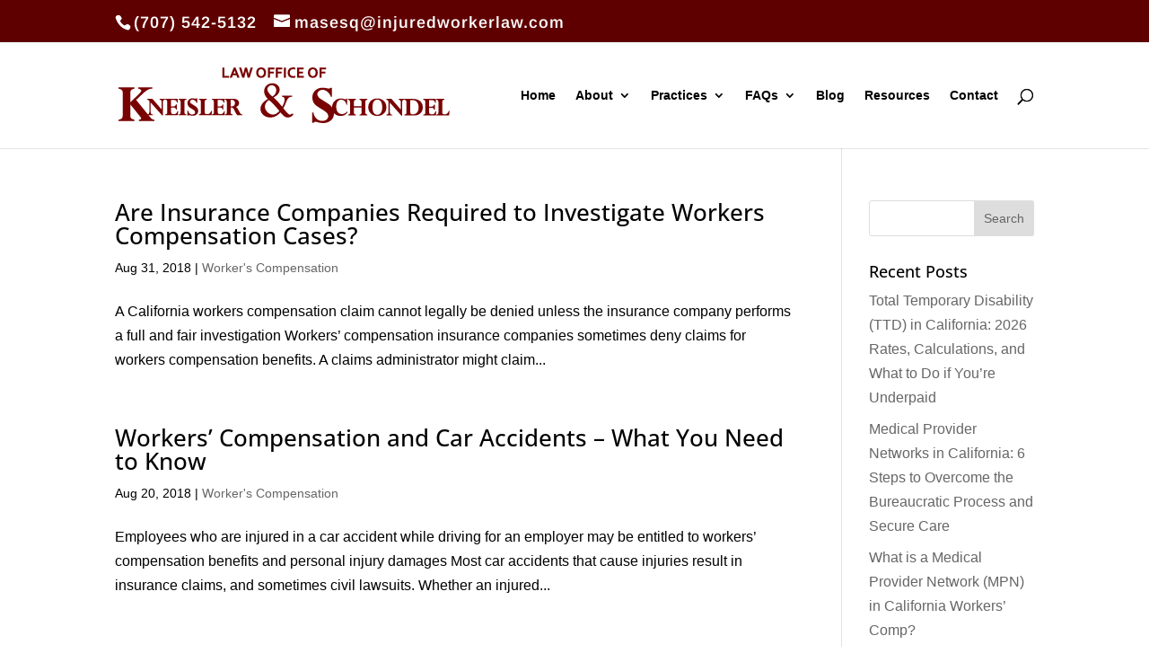

--- FILE ---
content_type: application/javascript
request_url: https://injuredworkerlaw.com/wp-content/cache/autoptimize/js/autoptimize_single_d4dcb91ee0cb1015208a1b4a2411987c.js
body_size: -217
content:
jQuery(function($){$('#et-info-phone').wrap(function(){var num='707-542-5132';num=num.replace(/[^0-9+]+/g,'-');num=num.replace(/^[-]|[-]$/g,'');return'<a href="tel:'+num+'"></a>';});});